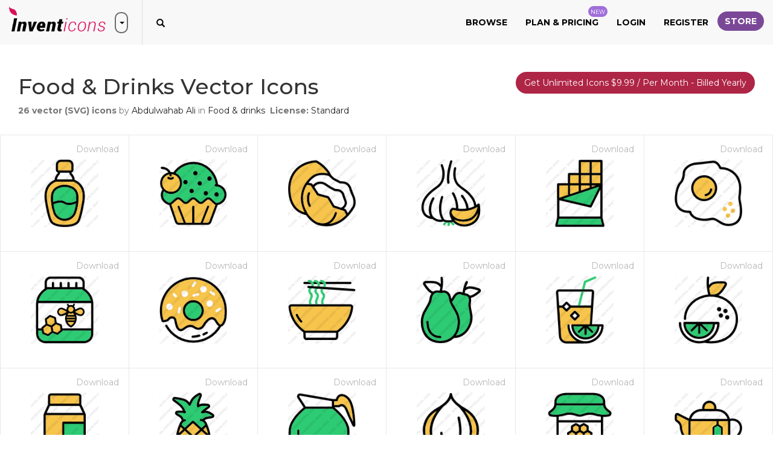

--- FILE ---
content_type: text/html; charset=utf-8
request_url: https://www.inventicons.com/iconset/food-drinks-1428
body_size: 23867
content:

<!DOCTYPE html>
<html lang="en">
<head><meta charset="utf-8" /><meta http-equiv="X-UA-Compatible" content="IE=edge" /><meta name="viewport" content="width=device-width, initial-scale=1" /><title>
	Download Food & Drinks Vector Icons | 26 premium icons on Inventicons
</title><meta property="og:site_name" content="Invent Icons" /><meta property="og:locale" content="en_US" />
    <meta property="og:url" content="https://www.inventicons.com/iconset/food-drinks-1428" />
    <meta name="twitter:card" content="summary" /><meta name="twitter:site" content="@inventicons" /><link href="https://fonts.googleapis.com/css?family=Montserrat:300,400,500,600,700" rel="stylesheet" /><link href="/bundles/corecss?v=fhW_6fYcfIvJ6pGUv2-Flv2-wlV_Jn1FuZG5KqbGCsI1" rel="stylesheet"/>
<link rel="apple-touch-icon" sizes="180x180" href="/images/favicon/apple-touch-icon.png" /><link rel="icon" type="image/png" sizes="32x32" href="/images/favicon/favicon-32x32.png" /><link rel="icon" type="image/png" sizes="16x16" href="/images/favicon/favicon-16x16.png" /><link rel="manifest" href="/images/favicon/manifest.json" /><link rel="mask-icon" href="/images/favicon/safari-pinned-tab.svg" color="#d9205a" /><link rel="shortcut icon" href="/images/favicon/favicon.ico" /><meta name="msapplication-TileColor" content="#ffffff" /><meta name="msapplication-config" content="/images/favicon/browserconfig.xml" /><meta name="theme-color" content="#ffffff" />

	<script async src="https://pagead2.googlesyndication.com/pagead/js/adsbygoogle.js?client=ca-pub-6096471049765474" crossorigin="anonymous"></script>
<meta property="og:title" content="Download Food &amp; Drinks Vector Icons | 26 premium icons on Inventicons" /><meta property="og:description" content="Download all Food &amp; Drinks icons you need for design work. Choose between 26 Food &amp; Drinks icons in SVG, PNG, ICO or ICNS format." /><meta property="og:image" content="https://www.inventicons.com/uploads/iconset/1428/Food-Drinks.png" /><meta property="og:type" content="product" /><meta property="og:price:amount" content="26.00" /><meta property="og:price:currency" content="USD" /><meta name="description" content="Download all Food &amp; Drinks icons you need for design work. Choose between 26 Food &amp; Drinks icons in SVG, PNG, ICO or ICNS format." /></head>
<body>
    <form method="post" action="./food-drinks-1428" id="ctl01">
<div class="aspNetHidden">
<input type="hidden" name="__EVENTTARGET" id="__EVENTTARGET" value="" />
<input type="hidden" name="__EVENTARGUMENT" id="__EVENTARGUMENT" value="" />
<input type="hidden" name="__VIEWSTATE" id="__VIEWSTATE" value="TK8n0pSoQYawYYH6nLiMxgYM903cutf0sdrGRfVhOz4dOQ8VtGTdl+/[base64]/1lNSjO0v+5rwfU74w+JNGrivcqIPo2P5Jx8jeZDPxQkYgC2qa1Z3GT5nh80EIUwa/NolK2sMEPHFjr5XkytXTDFka21wopsYnlW/[base64]/hujNWSLXXRLgokONMUGZLT5o2n9eOJKDQH7nFLQ2X0e76MpP2CRQkDE1UX1pjYvxBLAUXE90qvL1x+koqDLUaa3AmQlGVYCWJeno7byg5JTOrnS4Jk6znMJWLeliE9WzTdXYxifMH2cP9PHE7wC3yELud36KH4EPG9nQFX2BaFKy+aIMHVtn6gO6pA/b8q5huFwYDwdzKrf5/x3F7+aqH+Nk9flRg4uxWJNhvXuG4Um/ieXnGBGUQRgGomh+Uan7MNaS5Su+NOQBjvN18DPLwJp6eY9Rbw2ukD0iqNYxKVln82hy2rhBEFhzBQUz4MHnRTrJSlB0ZgiHoQzj+ogjxzUow4UuSRfwwrOcaE04Y0RCjKcqmoIuIGcOzi2flai8vg7arf7h904YWaT9E8tZ7zFvc8RXCM1SQRkrcuolj/yfcGfna8eayRHdOg8GOJNIRpEEvhHZrP1lish1qd9DwzL0/YC//nolZBu/FtaL6NWRi8ag6No8R/ctWg0UVnJi+yuAM33t/zKvVqCSe+9tpdaG1g8yMAgdhHNhWWMQEWWUc2aQXaztRpJL9A+O+XQSyz+BpCb+iKTq1goEwdSBFHa6w2C4o1ya04UwUpJefIKOS0Aj1z+GgFB/v+KRz6Ap2yMnH4D+K8b9hHBfLyOB0FAAz0f8SnQzEQevqkNu+sIOdU2a77wJOcLCBhRJvBHEckXZ3F4cOZrvXIrF2VQ3l//7voAfsMhwZznOOJY+2GzdbsDEI3SO3nEc6LDo9zujJyL8RKFxOnjdqUzR4x3OqPbM280fVEUZH62HyMlAutm//JZ8a78gr2sQea7l6k88wqZxmAISt+TV1ekjoMZGzGwnFL5ZEaSsPmmsXpuvaXCYLs1C0oUlnavzrJnRCesEmWt0JBK4DXQ2uPR1rNcd3doWloFVUmQvGPsYdVPYjpay0L0bg+kN//ZnHVMd38i1fvgTi8LODQS7KSxZO74hrBWTOuXPVM56bUknxuUJTw/E4PgtxpHFwJM2FXInWQzR1412HzcKufPasHAf48DmGkygSr7+0p0gNnnrR613qGWu2Pp3j/HUILgIdrRxoiiH7y5VR1u9JwBGdtJP6Uz3YMBKxu7UFo9D+W+tuu/Ev6uRrx9yx/Dk6yS6DE+Dq0F/ed98rrjcNb54AQ75Hqh9ADEgLP770OaPLL6g80C5F6jMihI3BOuwBGDjOyHhLoHsxaozNiolImYWWoJAf8bexT0PQNjAhiQaZKINn7trUh6v6Qma2cjuURwnISyuQjYvnoEbNABUJJzoQFQ4dYA9cFbqsR/pmoS0rdbZfhUeubLRTTXQkBL59Qv1uMob3kbJMCV0enOZz7qxxcV+6bVd+EEK8tfhVZiMr7nHDm8KWvVj8bfHXvLeGeyz2cF3RGqCLQnaoRg3WQC169Rvx01xo/9Os1BFKV0jmjkDmjr+8FRybbkC1O8E2Z4kZSRpYrZ62xpCq3F+TnaAhlCFXwboUdHBoAyiWvWvJgH9YBRKBsShefTc+g0ew6i0c0fEWd0m/P9En0qHZFgOa/spmXxCSfw+XEAjcPwb3FZYliFBkqu95vp/kIXBezJrjhxXMLV/mZEXtdTCt5QdMDhcXq0stI5+4PC1TTVvTCdPSD7YpwxdjKKT2CT7e3BDYAPpyofjMpBDvVixvXtWktc9qaBbvGnJGHZI+SvGvxr2yCFdRddyn5B4Az2WlAqKCQf3FhJvRw6JhtleOmkycxxwvzY/nBz4fFxLjmx1Xor6Z1ezCkIyBKTe/ylg8ACXUGdakk/Pt7hkrlKLJ5PSRVPXfjfPotOqR/G+uXFfpWTzXBH3W89KPcDBmRRnfeOa+uWEWCVjCLKOnWLQXXHhc1al64jK0HFaNDpafE6KFadgMP9UTY7XcprET+CLCBp/+CiJM8BrbA743j6QwG/6pK6cc76gAV0FBUeuV2YYfrhLLLX/o3Oa6CkIoJpSR0ELr76T0EMWfXhWe8qRKdeFLQqGGCLKrI8mWT0SMIISNJRlzpEa93OsCq+hLv2ykJoWK1lLh3/[base64]/MRO3jwZCggfa9+cw7fwec99yc6kF0rQbDF6nS1Kui0IyW77PHBFHJkO17go8Q8ZEVzqfMpPJqxeP7jAYCpBVKaqyZKebXaBtWTaTmVyeXpGdBe+clfza+PiWao1L6CROYRIv7IKH6AzY3XfmixHbF8DGkAwP0oGcNk439Bp57O0IvLFr6XMVIuZASM8fUwtE0njXz/hmG8940JnajP3Kzl0bseQiKFd15lYJDQfAuKikA7LZ/5NRFOdjYm1hoOQd6fPdJJykxB9P1ccdx7IzC015fbVAtHR8/eN3RmjfvDE2XIjnIS2SbfAdoIPmsErYGnADomgqgIP3ylt45qYTvZsgvwetbUl0CkxLHvL7Z2bEpNKQGKvA8mXu1yfgbNSoHybPJRYE7vTC87j5RQFU28qd4MZL+XwlXYjlcJzWnahDfGobddBv93U1kZJXRc1/j5soKeakgB1jIELRQSFlNuzoUt29iUKM62wspbShzKtbpPjLW9KTbB6L9//3aZIqTYPLYMntmf39macAdkBwPGhslYgKgu4moz9cYY+Byg1cjPo7kSYodT4MZh6uNKI0yZucf7E2c7eVyDUK0a5mFx/iwwlJfdK3R0NJPGJebQLrs7ealCVioTQm4f4TRDXbvYAF2AyJljBWAQ3XasEgaT//GAMOpXMaSnuZ6Sd7YHe5LY4g7RhAtV+X6BNZsN110GF29zTmp6qFh+YKxSdVm2JLASxTzopd3qHMztNQWqKi/qXrME8sAVYYZVy0i0lYZRtCV9Ryfd/c94zt+QRextR6GSxCCHv4Qpo8Is/[base64]/ik9GOnt1b8UohkwqmELsH+ZEsS1cYnr2PuiZ+cYJnaE5AR2MDPZWnYORzTyJX3ejqp70xeyWIg+eVQFmgzZ2tJ6b41LmJR3TnZ9yvwwVEtvh5GxvZy8qe+OMoKgVL5F2hYKp6CwOG3LBZl40dWP2brJ1/BiAZgGXDXBtw5554Q7SNxynqU4KyNRGuYjpkhh+cz7lrvGQwxkJvhTDNBYyYMdwbTEfH3WJAc8k3xNN2lKIjSen0JwvgCtSBdxIXgohR9GpYLnQVGRSwDk2oyk0dOujmlSpycUanhp593/krQK5qGJpv2zNK/6HvKmgI2C9iaHtLNcTG2f0a9eN0pRaPBdx5LXBB5PWohua2fA9w+LcJJ9jH8km7jWb89b+0VfpUDmezOErKcp4HolFImUMzmij9HehgL+ERHjuSiQDP9iqJeBD/3Db5ZobP+Tnja+8MhNcWhJau87KAY0AH97frAB+qiK4FmKa1828A5KYS0nNZyfCKY1+GO/srWP65pyhEzt+1SI6JS+ON2KwbQfI21/pIprroVxu2DyyXlKIuYuOTCJ7d8V/P+AMJHwALY4aa8YdEpGoLu6Mj74xelgWvqJxUN+aOPzfVzar7xW/tMDXnvHAg1Iz2+qZ+B4FJy9n2JFfeD3LCMLu/pcLcgb4CBm02xZrRhHLH85n3vRA6ejwNl3CdDVhD0DHDm525Ol2RQFjTaF97/XhoiaDoI5udyD+TfDrACB+2qhkNGh9B3wySRUqRifAh1LBJw/[base64]/NN9JxeIKoYwbkPA3Nwl7jOcwGGUQs91PKQNWom9RlC+OFWYK2CoB4ZqMxbzttx91Dctrh7pvJdMgdhCsuD9UyJ5tuukB+iUKAWAXCTNd6aUPpjYFSwhjb/CciwgtckWPtgGqTiwQlpQ5Aln9mrJqi7m0R9aFczFo2bZ9vY91yLPqWhto67Hn3fTr2FuktHSOogPg3F9mSigrnTNqjgKlB+VHrJ2z9OnOM/o2NdKPYZgr5mPiylmwSk6jgdX/xrD3qDIqVeMp/yCeNnLGRQeewR6rNauhgJxkVEOCzfo2QW0tTtE3lyeQ6ptMwfvAGDBXX5v6Dt/eRkc3dpg680d4CEOKo31tJCtYzPZxu5XTtkuTVK3t/3tU/kn9YzfFk4ihfvyPD3sIl1ebXnoUg8yju3MJs8IiqIqXo3uM9am3YIOX6mUZU3L7D8xn526d6njUN3OhcJa5nMTcGTwU/JS2p6V6ci/VVLZOXhyOoxOk7a38e+HBJqmtXN100Md2izC9vBxIaCP2XmVMORFh8RcehQHHEBayIuJ0h0igux3Jaz2RP3MHaFh/4R6/ejwwS0zBZKCnlMSWznvUq6/LFDPcvH+jaWo60i8byEvDsiP/m+W9BSmzKg6pTPyp4iCLfd2/rhZCP0zV4MHCX6RWKXjROMVarlZVLbRHq/1gs7FJ4vvjC9cXjtQ7EEm95ioQ8Bsn67+109AbeRaT62Aw6A7rGTCwbXttO7j5tX7OxYics/PC32NMkAN7yBU7+JTvGeeAe2M2EoHi45WPmR2lr+1uR8XwkIN8pUtoERP/fe3XKnyEwaNQGDyMtvvr04CyxBUol2Cj0A52nmGgUIoyFfPeB10FDRE0RUm8mT6lI2ndhk+uIci82PsLUFODKdmbVCgvQVquavy78LkPqcsLZfDegfY81L4v3lqZcB1v++7rWu+3pc1IAV65MyOj1JnYYZsuP6tQuC2IzL4r0AX+5TEVdgg/QAWHYpNyw4O6nqm3gkCRh6zS9bTsqvmBf3rMrJ5QabuY94a2pbzkvbojrZl+BF11zO7l8Ev8Ci2r+CzrkM5tHNcI8mA8vtNXtnMLKb3lJQ/vifCSIUXO2zaODUxO7TD7IcXrijSDZN3lYtUIKDHHR6Tb/OD2W56Fr0xCaTUTPigBxZmOXV2vXYqKEhXevXmofR4zy3bZrohfIIG/[base64]/8had61D57wO+Q6OqEq9PIJ99uTX0xM6IQs5K4n+UGOAJHikKXmLpSn9tEHObRFe7xJfvacjUSdT6MH6LqJPu53MOPl/yb7J6SbcOuzc/gKYFebZq7IFxWrOHnVS196kP3l5J0WV/F8hsYx7C9qYHXDAB6FzSo6+/sUHZE+vBR7atAhCEkmuxvPfcIQ11R/MIEzRxJk6K9i26cjX9EfvvQ1Xvr9Ept1aWhmeof6YBYp6MzHGmi85UYLGjy/tXEcq0PX1mDikMv8OaQmrXzaoxaZE4SpIsQ5L3TZaiPIgKeZA9XvC0jhCS3LMrDXO7F+N6OG2k7+GDt0mUjNHO0+OZihZToumKKZrtBUUNQgLVusL5A6HIndyH7mYn8VlJpNWi1Oy+nlQu8uSpDT7cvRRhpWL+DqPgecNocJBd/IDY0EWyM3QQsljlY/NOJmeS4WaN7qtTbA0d9nniuhuHKr2AgCZv70I7q9DOsCMqlpUiZMKxZq9AZ+Ivs7HmwEDsL8v9m3Nog2UdAlRfP8wj8ENHOi/t4HdF6eXBzRfgvYZUbhxGUiBSP6pZ364cQnGPXHuVsJtUB1j7CU7QHo/cv3ar5B7JGihHAkSFE0za1+tkzlJpDkY2JcVAGf9Wp8XmSva4uJ9yPDDSXbemhQjJDz1qgIUAjxloHY1pFV5e533SuAJ/1PrLjkXhJb4O+52HSVj3DJY76iXQLJTr67Yj7cdXRaD5Xr1Smb1Vw8K9diS0OYXvZW4B1wSacrGBRHf/Dyyo37TX4qeqnWXLTqFedyi0LRpqExmUkaGnY2TEddVdD4Mg919JM61ZZn6tufk3zOQ/eSrLmPgCQKc5ShzSdjz4IApB3kFkixpf2Cu1DIBxLL1tizXJsZurIpojnSFr0c+Iq0u/[base64]/[base64]/[base64]/lyabLgnsB99qEfiVXQOvuvDkCKi/Zl3t5EwB2JKQzTEbDl8qw6YreZo0GZPC+DmsKE4LUmk7QtblqlDkDqnswrc1ISHA+534WBh1lxGZrMTta+RtayU7kql58d+75GKvRNe5M3s+CXh2eWyval3WjY+WZ/7fHAULgciaa+iDhjgkiWY67jWF27qW5ksoR0nxRsEBVTYjOdbSNgB9yXQ+b3/MD34IzVApUTXN44Dliho/8/kcC4IVO9S9jhjcf8B7/FkALjqbaaBGIevvzTiM6k+uWU/pFyarKBKvWWjw4q8yRJv3WXvBOMlV77xmUyo4PkwmSVuXPKhNKhO0qR0saLEYUzeUJbeeGi3y+LoBeWAJED/BVDF3t2XvrsO++GuSuKp/2m4jmRhWnmMOeHD+K9r3Az9zXPPy0Chw6jkJXmi4wHQdwPfNasGyiIQ6wEPT5TQmwCmLUKTt1BjegTUwKjGxQRpDXf2DstVwvyIbXLM2ZBVxWFdIJ2Uf4TNwUuANCp4xHRTfdr2NVNWFH5vClYlsPX2uwf+Et/4BUimMw6xioo2n0BdE2lh/ZvEMrOjSwLbc3cwHjqi64Er1XVc3tczakWKfi3X2C1syh9u5Cb5QOcvlP9aelirS2X1eYGUIIrqIf19f4kaJmFxTkr4pgHrnCCwK9cnktJy6neoNuxXHsM0mXu6O0TlqjHFdqaMM93EuSpH1R9A3GbxSzwdhyXx9pOwTu0omQIOyhECArtOjzRRSg+yJ1k9orx/l+9oUe0l9cuiRNorRzTJOrg5OUo8avp17iLaXWKGNYX6tCqa6K9VMWarzlm5sOG+YtO3DmyKPHAT9TKNTXYJw13qjZv4y2cWrMM8A+Y5jSChZohxZebw22eizAiAHEZxW9qirADbnql41rdnOrPJwa2d/AeyEEixzfTbVgo7AjtyfaSupfQVuXntp/3LFMVoKuskrN3zxrDLCczSC8Z18W7+qCIHvdeD/nU80zMm+ps+lNkxmMsAOih1tzroNN94ZX6hUG6L19I193A9hdNE6j9WEI4R7j+hktG7VZbpvDvAi7bJbHEqCjHs5SZgn1zppnC2WCjToiFq62b4F5Kv8RYm0Nv+Xqq4cRxIKCczvLtmI1jsDqY7FbhSI7xwzjLvjjTEw+A3clsocy3Qx9ls1x0/pvVViafjCcwOiyzyHQD5tKrbW3O2R3qdro/1/abtflcY+XeejYYyazGM2S+41qDlfumdl2j4Ek76b50HoigSAYOOsuvWmOMoRD3lKHdoPiMr9+OgsWxAywbZ47qxQPuxVgr26UmV0jbxg9tWNj/cnnvSMJtbSZDiV/r1Dbd/B1JUxDc/l8kixXSL8ahqDVzq/4P5oy8w8kTM9eMGGMZ+2WI5KrZ/puprarPXs4gqgWtTHakSHstA42h8uGxxILpTd8Lukk63utnDNQEvSXuvZq9qYnekOotBDN5hS/P0nvXe++x5SupOvT/FN5zXEzlZ347tW6yPuy12vUtBRSUkrkx76larC1xWc98mbv2Gl9NK38XkfEd9yQearJM9ajF5N6Xv0HAyuxNoS9DiNvrkWstvfQiRTPhGRyJxIoHZcO5SyRVoCY8JP36NNHa/[base64]/q2OAvqs7NQoHRY/96GuEhcze0LuYsL+5hx1cBTixBsJDxSeKkX35w/FPUt7yiQhEtgwtClhHbf3HMGFXDYoTXCt3NO12MXoz3oK/zyIpqoWErCatZ6nAfTKp6MC8nSw3+oLcuB/Npl6tQxzKCBXwOb4giJxLXt1ZbXSMvTutF+qxAbxQXfHCKpf2rTUmtVPluI631qkJBeXb/pXZAvCD8eozvsuSSuJcCnyQ72JeHTnkbD2W0sGUZC5UlRkMvFfZvpuz7xQIoHm9pTnh9LW9fYr5N7EfYOqzeSazai5MmR8QLwl5uC9cFR4dDdtUg6ZJ5PH1ipOD859Iyu2GLM15A5GCqgde/[base64]/qWRCCeaEFCthFHmjmVr2lIBAEaLk1ld1nfa8i7wCWzUNid6sFNGV3jIKXDE1cqJSDHGf1O12iDRcjzbyTOKObS1RzVFN9pRofU2S09vzgivIfDl+jUBdzbSf/gBqf7R8L4pJaCtw1SzWrrgRdtHBCqv7H9cuPC1hvTjz9U8udMWwJ/xbE2nW4bzKdQG6slgqgfAejBSohYWP0YR/g+Oc8KgXjYU5n4Ht5yIDhRsMvKMiDWF/FmO0gJA3k9OAZ9LI0dI1zrvBUsaQlwQTWfo+RdR/OpybYVq7sv/Scqn1vAxgNBiZGIKkf3wzHz8HC3PzNBxTfBf0anhnlFTbrrb7EOP3aVoTIzxCr683w8oCzFCKHRC5PSbTTjqwaxGI+4CuRXd6qrDTtfrAl+THN96eVlc2Hmqlq0ZRTaf/axZzEi4iAcTmEl1ZJzvbMqsq2WmYd/fCre4C5ndfTYYCSJrYH9p3oXd+Ndeqnwq/VTX5CoRFMIanCdhzCQQl+nCoRzuDsrT3QPl659m+GJX7Kl0UJ+Sy0sHUv/0oveKtVVaO/JM1JJg0sX9bWeF3zvYHndUrmD30iK+HFVCRtlIt0mHbsDMbD/jTJP9N05tKUVOag1+GRAXL38HMLehJJr6zDs67NZj7KKmAgAYw5chPhutCAclq0t/1SgWb6s9svuJ1nbWV/4oBhJbkA70sdxMpNDVhWxrRXI5hvqzyd0CjClP+ndKfcLW8ggh0uaz30Pqqt9uM4eGuFO5Go0AxCkAIR0A4paLhzoUYnaousbCfVNXAC/AAxpke5ZOR+MNbvYaPdSCwzDZPjb4H5SPcpdBzLiN7+9irxNnjJxilBr/WJlWX46N2/4qwXLIpF7tSiicH12nWuWCbEUZYvTnUTORh+DwErRqpJhsdYp1HIHKvkCCVJbw+nfTt8yHeo3PsdEt6lc66rWVv/DTtRyXcznNK+a2aKLa89IsLprDUIfVN9Hl0i79+BD2CLcHuuV9KqeWnWwzYJc/x2PJu94MroRZv1v9cLJ1WV/lUS25idBBuD9PAac33umWA9PhtjUcIzIgHVMhxgSDZkOhZF+CiZjaatArvJLNunEBzmrkYeJSvMpE7cXS/kKTxvkEF4qsKLEEq+9Z0wkhFY/Ga5YqPiQ4Qw6ZuNj39v1tN1qpfuUZ30l8IqB/qhGv2/N0s99Cc5dIb0auqAGhvcabdFL60z8sQtNMXfEHCQu+bTSDvEUx/IjLV9TqaFGO91flHu0xA7/KveV6V4cFTa/sZdcHIf56i2poj93IhcuFDVn6a9APiBXsMgGfZk8u1Dk1h7V0r3U/2CK32AkLskWMnFrbNP5KF+xHlv/dEr7po1eLraw20ZIe7PD2gBfPJBGH7NiZEiVBgAjuRm4KYw4h3mnJrhhgA/aUZjQ/ZwVZVRrX8v0zNAIdRkDVf0ZsgmJfRjHXlxclgcC/7mr/wUteWpv1YoGHFWK0LqFnZIi3ioPpFAi9Ukr5XEp4n+5qO/ZRD5spXexriGIaK30ZFG3LUuWnGih7faTBVCrYL/hLxwxvK4i8z3+N8GNTkGZYoB0SERcScdDkssWtOlcPmNMMX8YE6p9jzKmp9Oc6wfN6o5ZYv7O/gDCQKv7GC/akI6FGRr6MT5xNrQ15NB0G3vCmUxyKMJA3Q/n9gIqCiwyGCvnRgOuQTjYObaCwIC2Wq3n2PFVBlKYXUwJPENeXHihIwWxg1ajdid9D7LZ34eU5wE6wDC9R50Kg8PDD35n5qpY3tR5lvr7cC1U03qx+wpTw1T0feJwCsah03Zh+cGJjp3jLaL94RYG1KkShnx5/yZObgJ4aA7O0+5qJJydJItaJy8Gq+1yAjxPTU07Ruz4j5sNPcSxNs/hRO8fACghwDKHd1a9A8NBwa2Ay8JLyWQamZ421FtgglC2iXcPf8W2KaJbsX/BdQfdlwDYx4bjZoexa23oCxssKZ3PBpjVQ7eqOD+YMeVCHSHsRUZiBZcseHBweHGfmF2CLINM/p44BjzCSRrO8Z6KD/naBKdSMWadTI4kFmZ0MTn4l2A+BAWBC21UKuhDKqmIbWgHogxzujngUR45faSDBU55MAn689eu9dBU3aHcXdJQG0Q27SJuorIu7oZ+CYX5/L86d+0qUc4GPwGliYEsF6pFDdOz93zI7AxhP/hWNq5sxWBJxjnv7v+FOl0yEVguF9HcjUqOWnGgNW3K3+unfmSfIWtWWu01n/q2cwjHJH9hcZ4vG11ojD77z5Iv+er3vE7DFAiJ033VXXWkkdlvnds3qn727q81U0pj5EW1MItQTedXNHDD/QVHm+JfwDVh37LGo/pyVDeXmm9hWE3NknTafAL9Z6tY+ti49QeRLfC3YtHu5IplX+0Ucrq41T9cYT9zFnYUN57goXQOz9Xn5J+m5onWke2VtWu7N6hrMVnU0Z84=" />
</div>

<script type="text/javascript">
//<![CDATA[
var theForm = document.forms['ctl01'];
if (!theForm) {
    theForm = document.ctl01;
}
function __doPostBack(eventTarget, eventArgument) {
    if (!theForm.onsubmit || (theForm.onsubmit() != false)) {
        theForm.__EVENTTARGET.value = eventTarget;
        theForm.__EVENTARGUMENT.value = eventArgument;
        theForm.submit();
    }
}
//]]>
</script>


<script src="/WebResource.axd?d=pynGkmcFUV13He1Qd6_TZCd2HwSlC8DnwM7SEiT02ztTvP8rDZhB7QZf-0FTqm6mgPCJ1A2&amp;t=638901392248157332" type="text/javascript"></script>


<script src="/ScriptResource.axd?d=[base64]" type="text/javascript"></script>
<div class="aspNetHidden">

	<input type="hidden" name="__VIEWSTATEGENERATOR" id="__VIEWSTATEGENERATOR" value="12C98C1F" />
	<input type="hidden" name="__EVENTVALIDATION" id="__EVENTVALIDATION" value="9WUskBWcU7nM67Be9vXyROivuJTIu2ylJQN2VYEkqTDfKI1pB7wsdxL5kwv34h8TlXEnp/qByFAEy7oqGslbP+Cuu7P8v0+6HIWJ+fndgNIPAlyF41Tz9UVNbL7+b7aRZ7jUWb3XHXSZdYK2lPyQq8SeaoPudCqGoUkfJo+O7KA97UOp1iUPpz3uCZSVQZRO1ZRq1vtfXqCkmntgUnqh/WnacANFLYuRq+nMqbHI72/ItxMXF+YSndVwgyh6L9IH9kry0zGtQKOYZ+nu0l457EVsndF5hDoH3q9grCV42n+2LssSF0i/zD4moE7dvUJimkbmjg==" />
</div>
        <script type="text/javascript">
//<![CDATA[
Sys.WebForms.PageRequestManager._initialize('ctl00$ctl20', 'ctl01', ['tctl00$UpdatePanel1','UpdatePanel1'], [], [], 90, 'ctl00');
//]]>
</script>

        <div id="UpdateProgress1" style="display:none;">
	
                <div class="container ajaxloadingdiv">
                    <svg class="spinner-container" width="80px" height="80px" viewBox="0 0 52 52">
                        <circle class="path" cx="26px" cy="26px" r="20px" fill="none" stroke-width="2px"></circle>
                    </svg>
                </div>
            
</div>
        <div class="container loadingDivTop">
            <svg class="spinner-container" width="80px" height="80px" viewBox="0 0 52 52">
                <circle class="path" cx="26px" cy="26px" r="20px" fill="none" stroke-width="2px"></circle>
            </svg>
        </div>
        <div id="trumpetMsg" class="notification-pop text-center">
            <span id="lblTrumpetMessage"></span>
            <img src="/images/close-white.png" class="img-responsive close-notification" alt="close" />
        </div>
        
        <div class="browse-popup">
            <div class="browse-layer">
                <img src="/images/close-icon-white.png" class="img-responsive close-browse-cat" alt="close" />
            </div>
            <div class="browse-popup-inner">
                <div class="browse-header">
                    <img src="/images/browser-header-icon.png" class="img-responsive" alt="Browse categories" />
                    <h3 class="margin-b-0 text-uppercase">Browse</h3>
                    <h4 class="margin-t-0 text-uppercase">by categories</h4>
                    <div class="browser-head-border"></div>
                </div>
                <div class="container-fluid">
                    <div class="row">
                        <div class="col-xs-12"><a href="/browse">Browse All</a></div>
                        <hr />
                        
                                <div class="col-md-2 col-sm-4 browse-cat-list"><a href='/category/abstract-1'>Abstract</a></div>
                            
                                <div class="col-md-2 col-sm-4 browse-cat-list"><a href='/category/animals-2'>Animals</a></div>
                            
                                <div class="col-md-2 col-sm-4 browse-cat-list"><a href='/category/arrows-3'>Arrows</a></div>
                            
                                <div class="col-md-2 col-sm-4 browse-cat-list"><a href='/category/avatars-smileys-4'>Avatars & smileys</a></div>
                            
                                <div class="col-md-2 col-sm-4 browse-cat-list"><a href='/category/business-finance-5'>Business & finance</a></div>
                            
                                <div class="col-md-2 col-sm-4 browse-cat-list"><a href='/category/christmas-6'>Christmas</a></div>
                            
                                <div class="col-md-2 col-sm-4 browse-cat-list"><a href='/category/clothes-accessories-7'>Clothes & accessories</a></div>
                            
                                <div class="col-md-2 col-sm-4 browse-cat-list"><a href='/category/computer-hardware-8'>Computer & hardware</a></div>
                            
                                <div class="col-md-2 col-sm-4 browse-cat-list"><a href='/category/desktop-apps-9'>Desktop apps</a></div>
                            
                                <div class="col-md-2 col-sm-4 browse-cat-list"><a href='/category/easter-10'>Easter</a></div>
                            
                                <div class="col-md-2 col-sm-4 browse-cat-list"><a href='/category/education-science-11'>Education & science</a></div>
                            
                                <div class="col-md-2 col-sm-4 browse-cat-list"><a href='/category/family-home-12'>Family & home</a></div>
                            
                                <div class="col-md-2 col-sm-4 browse-cat-list"><a href='/category/files-folders-13'>Files & folders</a></div>
                            
                                <div class="col-md-2 col-sm-4 browse-cat-list"><a href='/category/flags-14'>Flags</a></div>
                            
                                <div class="col-md-2 col-sm-4 browse-cat-list"><a href='/category/food-drinks-15'>Food & drinks</a></div>
                            
                                <div class="col-md-2 col-sm-4 browse-cat-list"><a href='/category/gaming-gambling-16'>Gaming & gambling</a></div>
                            
                                <div class="col-md-2 col-sm-4 browse-cat-list"><a href='/category/halloween-17'>Halloween</a></div>
                            
                                <div class="col-md-2 col-sm-4 browse-cat-list"><a href='/category/healthcare-medical-18'>Healthcare & medical</a></div>
                            
                                <div class="col-md-2 col-sm-4 browse-cat-list"><a href='/category/interior-buildings-19'>Interior & buildings</a></div>
                            
                                <div class="col-md-2 col-sm-4 browse-cat-list"><a href='/category/ios7-optimized-20'>iOS7 optimized</a></div>
                            
                                <div class="col-md-2 col-sm-4 browse-cat-list"><a href='/category/maps-navigation-21'>Maps & navigation</a></div>
                            
                                <div class="col-md-2 col-sm-4 browse-cat-list"><a href='/category/misc-22'>Misc</a></div>
                            
                                <div class="col-md-2 col-sm-4 browse-cat-list"><a href='/category/mixed-23'>Mixed</a></div>
                            
                                <div class="col-md-2 col-sm-4 browse-cat-list"><a href='/category/mobile-apps-24'>Mobile apps</a></div>
                            
                                <div class="col-md-2 col-sm-4 browse-cat-list"><a href='/category/music-multimedia-25'>Music & multimedia</a></div>
                            
                                <div class="col-md-2 col-sm-4 browse-cat-list"><a href='/category/nature-outdoors-26'>Nature & outdoors</a></div>
                            
                                <div class="col-md-2 col-sm-4 browse-cat-list"><a href='/category/network-communications-27'>Network & communications</a></div>
                            
                                <div class="col-md-2 col-sm-4 browse-cat-list"><a href='/category/photography-graphic-design-28'>Photography & graphic design</a></div>
                            
                                <div class="col-md-2 col-sm-4 browse-cat-list"><a href='/category/recreation-hobbies-29'>Recreation & hobbies</a></div>
                            
                                <div class="col-md-2 col-sm-4 browse-cat-list"><a href='/category/security-30'>Security</a></div>
                            
                                <div class="col-md-2 col-sm-4 browse-cat-list"><a href='/category/seo-web-31'>SEO & web</a></div>
                            
                                <div class="col-md-2 col-sm-4 browse-cat-list"><a href='/category/shopping-e-commerce-32'>Shopping & e-commerce</a></div>
                            
                                <div class="col-md-2 col-sm-4 browse-cat-list"><a href='/category/signs-symbols-33'>Signs & symbols</a></div>
                            
                                <div class="col-md-2 col-sm-4 browse-cat-list"><a href='/category/social-media-34'>Social media</a></div>
                            
                                <div class="col-md-2 col-sm-4 browse-cat-list"><a href='/category/sports-awards-35'>Sports & awards</a></div>
                            
                                <div class="col-md-2 col-sm-4 browse-cat-list"><a href='/category/touch-gestures-36'>Touch gestures</a></div>
                            
                                <div class="col-md-2 col-sm-4 browse-cat-list"><a href='/category/transportation-37'>Transportation</a></div>
                            
                                <div class="col-md-2 col-sm-4 browse-cat-list"><a href='/category/travel-hotels-38'>Travel & hotels</a></div>
                            
                                <div class="col-md-2 col-sm-4 browse-cat-list"><a href='/category/ui-39'>UI</a></div>
                            
                                <div class="col-md-2 col-sm-4 browse-cat-list"><a href='/category/weather-40'>Weather</a></div>
                            
                    </div>
                </div>
            </div>
        </div>
        <section class="store-header trans3ms">
            <div class="store-header-inner">
                <img src="/images/close.png" alt="close" class="img-responsive store-close" />
                <div class="container">
                    <div class="row">
                        <div class="col-xs-12">
                            <a href="/store" class="store-logo">
                                <img src="/images/store-logo-dark.png" class="img-responsive" alt="Invent Store" /></a>
                            <button class="store-header-close hidden-xs hidden-sm"><span class="caret"></span></button>
                        </div>
                        
                                <div class="col-xs-6 col-sm-6 col-md-3">
                                    <div class="iconset-section-1">
                                        <div class="iconset-section-border">
                                            <a href='/product/silver-a-metallic-typeface-273'>
                                                <div class="thumbnail">
                                                    <img alt='SILVER - a Metallic Typeface' src='/uploads/products/1721/273/sm_001-13.jpg'>
                                                </div>
                                            </a>
                                        </div>
                                        <div class="feat-prod-desc">
                                            <div><strong><a href='/product/silver-a-metallic-typeface-273'>SILVER - a Metallic Typeface</a></strong></div>
                                            by <a href='/denestudios' class="feat-prod-btn">James</a> <strong class="feat-prod-price">$18</strong>
                                        </div>
                                    </div>
                                </div>
                            
                                <div class="col-xs-6 col-sm-6 col-md-3">
                                    <div class="iconset-section-1">
                                        <div class="iconset-section-border">
                                            <a href='/product/lost-in-space-typeface-264'>
                                                <div class="thumbnail">
                                                    <img alt='Lost in Space Typeface' src='/uploads/products/1721/264/sm_001-87.jpg'>
                                                </div>
                                            </a>
                                        </div>
                                        <div class="feat-prod-desc">
                                            <div><strong><a href='/product/lost-in-space-typeface-264'>Lost in Space Typeface</a></strong></div>
                                            by <a href='/denestudios' class="feat-prod-btn">James</a> <strong class="feat-prod-price">$15</strong>
                                        </div>
                                    </div>
                                </div>
                            
                                <div class="col-xs-6 col-sm-6 col-md-3">
                                    <div class="iconset-section-1">
                                        <div class="iconset-section-border">
                                            <a href='/product/annabelle-typeface-a-modern-sans-serif-font-291'>
                                                <div class="thumbnail">
                                                    <img alt='ANNABELLE Typeface: A Modern Sans Serif Font' src='/uploads/products/1721/291/sm_001-18.jpg'>
                                                </div>
                                            </a>
                                        </div>
                                        <div class="feat-prod-desc">
                                            <div><strong><a href='/product/annabelle-typeface-a-modern-sans-serif-font-291'>ANNABELLE Typeface: A Modern Sans Serif Font</a></strong></div>
                                            by <a href='/denestudios' class="feat-prod-btn">James</a> <strong class="feat-prod-price">$15</strong>
                                        </div>
                                    </div>
                                </div>
                            
                                <div class="col-xs-6 col-sm-6 col-md-3">
                                    <div class="iconset-section-1">
                                        <div class="iconset-section-border">
                                            <a href='/product/75-photoshop-actions-330'>
                                                <div class="thumbnail">
                                                    <img alt='75+ Photoshop Actions' src='/uploads/products/2/330/sm_Main-Banner-37.jpg'>
                                                </div>
                                            </a>
                                        </div>
                                        <div class="feat-prod-desc">
                                            <div><strong><a href='/product/75-photoshop-actions-330'>75+ Photoshop Actions</a></strong></div>
                                            by <a href='/inventicons' class="feat-prod-btn">Invent Icons</a> <strong class="feat-prod-price">$98</strong>
                                        </div>
                                    </div>
                                </div>
                            
                    </div>
                    <div class="center-block text-center"><a href="/store" class="btn purple-btn">Browse all</a> </div>
                </div>
            </div>
        </section>
        <div class="menu-layer"></div>
        <div class="collapse navbar-collapse mobile-menu" id="bs-example-navbar-collapse-1">
            <div class="close-menu">
                <img src="/images/close.png" class="img-responsive" alt="close" /><span>CLOSE</span>
            </div>
            <ul class="nav navbar-nav navbar-right text-uppercase">
                <li><a href="#." class="browse-all-cat">Browse</a></li>
                <li><a href="/plan-pricing">Plan & Pricing<span class="pnew">NEW</span></a></li>
                <li id="topnav_lnkLogin1"><a href="/Login">Login</a></li>
<li id="topnav_lnkRegister1"><a href="/Register">Register</a></li>



                <li><a class="btn btn-success store-btn" href="/store">Store</a></li>
            </ul>
        </div>
        <div id="TopHeader" class="top-header hide">
            <div class="container">
                <div class="text-center">
                    <p class="my-5 join-us">
                        Join us and make your <span>own sho</span>p
                    <a class="btn btn pink-btn-solid trans3ms" href="/open-a-store">Open a Store <span><i class="f12 fa fa-long-arrow-alt-right m0 trans3s vam" style="font-size: 12px;"></i></span></a>
                    </p>
                </div>
            </div>
        </div>
        <header id="header">
            <nav class="navbar navbar-default">
                <div class="sm-nav-bars">
                    <img src="/images/bars.png" class="img-responsive" alt="inventIcons" />
                </div>
                <div class="navbar-header">
                    <a class="navbar-brand" href="/">
                        <img src="/images/logo-slider.png" class="img-responsive" alt="InventIcons.com" /></a>
                    <div class="navbar-left search-top input-group"><a class="button header-search-btn" href="#."><span class="glyphicon glyphicon-search"></span></a></div>
                </div>
                <a href="#." class="navbar-left header-drop hidden-xs hidden-sm"><span class="caret"></span></a>
                <div class="collapse navbar-collapse pos-rel" id="main-navigation">
                    <div class="overlay-search">
                        <div class="overlay-close"></div>
                        <div id="pnlSearch" onkeypress="javascript:return WebForm_FireDefaultButton(event, &#39;lnkbtnSearch&#39;)">
	
                            <div class="input-group">
                                <div class="input-group-btn search-slt">
                                    <ul class="list-unstyled search-select margin-b-0">
                                        <li class="dropdown">
                                            <a href="#" class="dropdown-toggle" data-toggle="dropdown" role="button" aria-haspopup="true" aria-expanded="false">Icons <span class="caret"></span></a>
                                            <input name="ctl00$txtSearchType" type="text" value="Icons" id="txtSearchType" class="hidden" />
                                            <ul class="dropdown-menu">
                                                <li><a href="#">Icons</a></li>
                                                <li><a href="#">Products</a></li>
                                            </ul>
                                        </li>
                                    </ul>
                                </div>
                                <input name="ctl00$txtSearch" type="search" id="txtSearch" class="form-control" autocomplete="off" placeholder="Search" />
                                <a id="lnkbtnSearch" class="button hide" href="javascript:__doPostBack(&#39;ctl00$lnkbtnSearch&#39;,&#39;&#39;)"><span class="glyphicon glyphicon-search"></span></a>
                            </div>
                        
</div>
                    </div>
                    <ul class="nav navbar-nav navbar-right">
                        <li><a href="#." class="browse-all-cat">Browse</a></li>
                        <li><a href="/plan-pricing">Plan & Pricing<span class="pnew">NEW</span></a></li>
                        <li id="topnav1_lnkLogin1"><a href="/Login">Login</a></li>
<li id="topnav1_lnkRegister1"><a href="/Register">Register</a></li>



                        <li><a class="btn btn-success store-btn" href="/store">Store</a></li>
                    </ul>
                </div>
            </nav>
        </header>
        <div class="clearfix"></div>
        <div class="main-wrapper">
            
    <div id="MainContent_mainContainer" class="container-fluid">
        <div class="row set-buttons">
            <div class="col-sm-6">
                <h1 class="text-capitalize">
                    <span id="MainContent_lblIconSetName">Food & Drinks Vector Icons</span></h1>
                <div class="text-muted">
                    <b>
                        <span id="MainContent_lblIconsCount">26</span>
                        vector (SVG) icons</b> <span class="author-title">by
                            <a id="MainContent_hlUserName" href="/abdulwahab">Abdulwahab Ali</a>
                        </span>in
                    <a id="MainContent_hlCategory" href="/category/food-drinks-15">Food & drinks</a><span>&nbsp; <b>License: </b><span>
                        <a id="MainContent_hlLicense" href="/license">Standard</a>
                    </span></span>
                </div>
            </div>
            <div id="MainContent_divBuyBtns" class="col-sm-6 set-btn-wrapper">
                
                
                <a id="MainContent_planlimitedbuton_lnkBtnBuyPackage" class="btn pink-btn-solid buy-pkg" href="javascript:__doPostBack(&#39;ctl00$MainContent$planlimitedbuton$lnkBtnBuyPackage&#39;,&#39;&#39;)">Get Unlimited Icons $9.99 / Per Month - Billed Yearly</a>




<script type="text/javascript">
    //$('.buy-pkg').click(function (e) {
    //    e.preventDefault();
    //    $('.rsn-popup').fadeIn(500);
    //});
    //function confirm_delete_close(element) {
    //    $('.rsn-popup').fadeOut(500, function () {
    //        $('.rec-switch input[type="checkbox"]').prop("checked", true);
    //    });
    //}
    //$('.rsn-popup-close-helper').click(function () {
    //    $('.rec-popup').fadeOut(500, function () {
    //        $('.rec-switch input[type="checkbox"]').prop("checked", true);
    //    });
    //});
</script>


            </div>
            <div class="clearfix"></div>
        </div>
        <div class="row icon-thumb-wrapper">
            
                    <div class="col-xs-6 col-sm-4 col-md-3 col-lg-2  icon-pack text-center">
                        <div class="thumb-wrapper">
                            <a title='Chocolate Bottle' data-toggle="tooltip" href='/icon/chocolate-bottle-40956'>
                                <img src='/uploads/iconset/1428/wm/128/Chocolate-Bottle-69.png' class="img-responsive center-block" alt='Chocolate Bottle' /></a>
                            <ul class='thumb-buttons list-unstyled'>
                                <li>
                                    
                                    
                                    <a id="MainContent_rptIcons_lnkBuyNow_0" class="download-btn fdownload" href="/icon/chocolate-bottle-40956">Download</a>
                                </li>
                            </ul>
                        </div>
                    </div>
                
                    <div class="col-xs-6 col-sm-4 col-md-3 col-lg-2  icon-pack text-center">
                        <div class="thumb-wrapper">
                            <a title='Cupcake' data-toggle="tooltip" href='/icon/cupcake-40957'>
                                <img src='/uploads/iconset/1428/wm/128/Cupcake-52.png' class="img-responsive center-block" alt='Cupcake' /></a>
                            <ul class='thumb-buttons list-unstyled'>
                                <li>
                                    
                                    
                                    <a id="MainContent_rptIcons_lnkBuyNow_1" class="download-btn fdownload" href="/icon/cupcake-40957">Download</a>
                                </li>
                            </ul>
                        </div>
                    </div>
                
                    <div class="col-xs-6 col-sm-4 col-md-3 col-lg-2  icon-pack text-center">
                        <div class="thumb-wrapper">
                            <a title='Coconut' data-toggle="tooltip" href='/icon/coconut-40958'>
                                <img src='/uploads/iconset/1428/wm/128/Coconut-74.png' class="img-responsive center-block" alt='Coconut' /></a>
                            <ul class='thumb-buttons list-unstyled'>
                                <li>
                                    
                                    
                                    <a id="MainContent_rptIcons_lnkBuyNow_2" class="download-btn fdownload" href="/icon/coconut-40958">Download</a>
                                </li>
                            </ul>
                        </div>
                    </div>
                
                    <div class="col-xs-6 col-sm-4 col-md-3 col-lg-2  icon-pack text-center">
                        <div class="thumb-wrapper">
                            <a title='Garlic' data-toggle="tooltip" href='/icon/garlic-40959'>
                                <img src='/uploads/iconset/1428/wm/128/Garlic-13.png' class="img-responsive center-block" alt='Garlic' /></a>
                            <ul class='thumb-buttons list-unstyled'>
                                <li>
                                    
                                    
                                    <a id="MainContent_rptIcons_lnkBuyNow_3" class="download-btn fdownload" href="/icon/garlic-40959">Download</a>
                                </li>
                            </ul>
                        </div>
                    </div>
                
                    <div class="col-xs-6 col-sm-4 col-md-3 col-lg-2  icon-pack text-center">
                        <div class="thumb-wrapper">
                            <a title='Chocolate' data-toggle="tooltip" href='/icon/chocolate-40960'>
                                <img src='/uploads/iconset/1428/wm/128/Chocolate-35.png' class="img-responsive center-block" alt='Chocolate' /></a>
                            <ul class='thumb-buttons list-unstyled'>
                                <li>
                                    
                                    
                                    <a id="MainContent_rptIcons_lnkBuyNow_4" class="download-btn fdownload" href="/icon/chocolate-40960">Download</a>
                                </li>
                            </ul>
                        </div>
                    </div>
                
                    <div class="col-xs-6 col-sm-4 col-md-3 col-lg-2  icon-pack text-center">
                        <div class="thumb-wrapper">
                            <a title='Egg' data-toggle="tooltip" href='/icon/egg-40961'>
                                <img src='/uploads/iconset/1428/wm/128/Egg-18.png' class="img-responsive center-block" alt='Egg' /></a>
                            <ul class='thumb-buttons list-unstyled'>
                                <li>
                                    
                                    
                                    <a id="MainContent_rptIcons_lnkBuyNow_5" class="download-btn fdownload" href="/icon/egg-40961">Download</a>
                                </li>
                            </ul>
                        </div>
                    </div>
                
                    <div class="col-xs-6 col-sm-4 col-md-3 col-lg-2  icon-pack text-center">
                        <div class="thumb-wrapper">
                            <a title='Honey 1' data-toggle="tooltip" href='/icon/honey-1-40962'>
                                <img src='/uploads/iconset/1428/wm/128/Honey-1-89.png' class="img-responsive center-block" alt='Honey 1' /></a>
                            <ul class='thumb-buttons list-unstyled'>
                                <li>
                                    
                                    
                                    <a id="MainContent_rptIcons_lnkBuyNow_6" class="download-btn fdownload" href="/icon/honey-1-40962">Download</a>
                                </li>
                            </ul>
                        </div>
                    </div>
                
                    <div class="col-xs-6 col-sm-4 col-md-3 col-lg-2  icon-pack text-center">
                        <div class="thumb-wrapper">
                            <a title='Donut' data-toggle="tooltip" href='/icon/donut-40963'>
                                <img src='/uploads/iconset/1428/wm/128/Donut-69.png' class="img-responsive center-block" alt='Donut' /></a>
                            <ul class='thumb-buttons list-unstyled'>
                                <li>
                                    
                                    
                                    <a id="MainContent_rptIcons_lnkBuyNow_7" class="download-btn fdownload" href="/icon/donut-40963">Download</a>
                                </li>
                            </ul>
                        </div>
                    </div>
                
                    <div class="col-xs-6 col-sm-4 col-md-3 col-lg-2  icon-pack text-center">
                        <div class="thumb-wrapper">
                            <a title='Noodle' data-toggle="tooltip" href='/icon/noodle-40964'>
                                <img src='/uploads/iconset/1428/wm/128/Noodle-51.png' class="img-responsive center-block" alt='Noodle' /></a>
                            <ul class='thumb-buttons list-unstyled'>
                                <li>
                                    
                                    
                                    <a id="MainContent_rptIcons_lnkBuyNow_8" class="download-btn fdownload" href="/icon/noodle-40964">Download</a>
                                </li>
                            </ul>
                        </div>
                    </div>
                
                    <div class="col-xs-6 col-sm-4 col-md-3 col-lg-2  icon-pack text-center">
                        <div class="thumb-wrapper">
                            <a title='Pear' data-toggle="tooltip" href='/icon/pear-40965'>
                                <img src='/uploads/iconset/1428/wm/128/Pear-73.png' class="img-responsive center-block" alt='Pear' /></a>
                            <ul class='thumb-buttons list-unstyled'>
                                <li>
                                    
                                    
                                    <a id="MainContent_rptIcons_lnkBuyNow_9" class="download-btn fdownload" href="/icon/pear-40965">Download</a>
                                </li>
                            </ul>
                        </div>
                    </div>
                
                    <div class="col-xs-6 col-sm-4 col-md-3 col-lg-2  icon-pack text-center">
                        <div class="thumb-wrapper">
                            <a title='Lemon Juice' data-toggle="tooltip" href='/icon/lemon-juice-40966'>
                                <img src='/uploads/iconset/1428/wm/128/Lemon-Juice-13.png' class="img-responsive center-block" alt='Lemon Juice' /></a>
                            <ul class='thumb-buttons list-unstyled'>
                                <li>
                                    
                                    
                                    <a id="MainContent_rptIcons_lnkBuyNow_10" class="download-btn fdownload" href="/icon/lemon-juice-40966">Download</a>
                                </li>
                            </ul>
                        </div>
                    </div>
                
                    <div class="col-xs-6 col-sm-4 col-md-3 col-lg-2  icon-pack text-center">
                        <div class="thumb-wrapper">
                            <a title='Orange' data-toggle="tooltip" href='/icon/orange-40967'>
                                <img src='/uploads/iconset/1428/wm/128/Orange-92.png' class="img-responsive center-block" alt='Orange' /></a>
                            <ul class='thumb-buttons list-unstyled'>
                                <li>
                                    
                                    
                                    <a id="MainContent_rptIcons_lnkBuyNow_11" class="download-btn fdownload" href="/icon/orange-40967">Download</a>
                                </li>
                            </ul>
                        </div>
                    </div>
                
                    <div class="col-xs-6 col-sm-4 col-md-3 col-lg-2  icon-pack text-center">
                        <div class="thumb-wrapper">
                            <a title='Milk Bottle' data-toggle="tooltip" href='/icon/milk-bottle-40968'>
                                <img src='/uploads/iconset/1428/wm/128/Milk-Bottle-17.png' class="img-responsive center-block" alt='Milk Bottle' /></a>
                            <ul class='thumb-buttons list-unstyled'>
                                <li>
                                    
                                    
                                    <a id="MainContent_rptIcons_lnkBuyNow_12" class="download-btn fdownload" href="/icon/milk-bottle-40968">Download</a>
                                </li>
                            </ul>
                        </div>
                    </div>
                
                    <div class="col-xs-6 col-sm-4 col-md-3 col-lg-2  icon-pack text-center">
                        <div class="thumb-wrapper">
                            <a title='Pineapple' data-toggle="tooltip" href='/icon/pineapple-40969'>
                                <img src='/uploads/iconset/1428/wm/128/Pineapple-22.png' class="img-responsive center-block" alt='Pineapple' /></a>
                            <ul class='thumb-buttons list-unstyled'>
                                <li>
                                    
                                    
                                    <a id="MainContent_rptIcons_lnkBuyNow_13" class="download-btn fdownload" href="/icon/pineapple-40969">Download</a>
                                </li>
                            </ul>
                        </div>
                    </div>
                
                    <div class="col-xs-6 col-sm-4 col-md-3 col-lg-2  icon-pack text-center">
                        <div class="thumb-wrapper">
                            <a title='Jug' data-toggle="tooltip" href='/icon/jug-40970'>
                                <img src='/uploads/iconset/1428/wm/128/Jug-68.png' class="img-responsive center-block" alt='Jug' /></a>
                            <ul class='thumb-buttons list-unstyled'>
                                <li>
                                    
                                    
                                    <a id="MainContent_rptIcons_lnkBuyNow_14" class="download-btn fdownload" href="/icon/jug-40970">Download</a>
                                </li>
                            </ul>
                        </div>
                    </div>
                
                    <div class="col-xs-6 col-sm-4 col-md-3 col-lg-2  icon-pack text-center">
                        <div class="thumb-wrapper">
                            <a title='Onion' data-toggle="tooltip" href='/icon/onion-40971'>
                                <img src='/uploads/iconset/1428/wm/128/Onion-73.png' class="img-responsive center-block" alt='Onion' /></a>
                            <ul class='thumb-buttons list-unstyled'>
                                <li>
                                    
                                    
                                    <a id="MainContent_rptIcons_lnkBuyNow_15" class="download-btn fdownload" href="/icon/onion-40971">Download</a>
                                </li>
                            </ul>
                        </div>
                    </div>
                
                    <div class="col-xs-6 col-sm-4 col-md-3 col-lg-2  icon-pack text-center">
                        <div class="thumb-wrapper">
                            <a title='Honey' data-toggle="tooltip" href='/icon/honey-40972'>
                                <img src='/uploads/iconset/1428/wm/128/Honey-30.png' class="img-responsive center-block" alt='Honey' /></a>
                            <ul class='thumb-buttons list-unstyled'>
                                <li>
                                    
                                    
                                    <a id="MainContent_rptIcons_lnkBuyNow_16" class="download-btn fdownload" href="/icon/honey-40972">Download</a>
                                </li>
                            </ul>
                        </div>
                    </div>
                
                    <div class="col-xs-6 col-sm-4 col-md-3 col-lg-2  icon-pack text-center">
                        <div class="thumb-wrapper">
                            <a title='Tea Pot' data-toggle="tooltip" href='/icon/tea-pot-40973'>
                                <img src='/uploads/iconset/1428/wm/128/Tea-Pot-87.png' class="img-responsive center-block" alt='Tea Pot' /></a>
                            <ul class='thumb-buttons list-unstyled'>
                                <li>
                                    
                                    
                                    <a id="MainContent_rptIcons_lnkBuyNow_17" class="download-btn fdownload" href="/icon/tea-pot-40973">Download</a>
                                </li>
                            </ul>
                        </div>
                    </div>
                
                    <div class="col-xs-6 col-sm-4 col-md-3 col-lg-2  icon-pack text-center">
                        <div class="thumb-wrapper">
                            <a title='Grapes' data-toggle="tooltip" href='/icon/grapes-40974'>
                                <img src='/uploads/iconset/1428/wm/128/Grapes-34.png' class="img-responsive center-block" alt='Grapes' /></a>
                            <ul class='thumb-buttons list-unstyled'>
                                <li>
                                    
                                    
                                    <a id="MainContent_rptIcons_lnkBuyNow_18" class="download-btn fdownload" href="/icon/grapes-40974">Download</a>
                                </li>
                            </ul>
                        </div>
                    </div>
                
                    <div class="col-xs-6 col-sm-4 col-md-3 col-lg-2  icon-pack text-center">
                        <div class="thumb-wrapper">
                            <a title='Watermelon' data-toggle="tooltip" href='/icon/watermelon-40975'>
                                <img src='/uploads/iconset/1428/wm/128/Watermelon-49.png' class="img-responsive center-block" alt='Watermelon' /></a>
                            <ul class='thumb-buttons list-unstyled'>
                                <li>
                                    
                                    
                                    <a id="MainContent_rptIcons_lnkBuyNow_19" class="download-btn fdownload" href="/icon/watermelon-40975">Download</a>
                                </li>
                            </ul>
                        </div>
                    </div>
                
                    <div class="col-xs-6 col-sm-4 col-md-3 col-lg-2  icon-pack text-center">
                        <div class="thumb-wrapper">
                            <a title='Tomato' data-toggle="tooltip" href='/icon/tomato-40976'>
                                <img src='/uploads/iconset/1428/wm/128/Tomato-10.png' class="img-responsive center-block" alt='Tomato' /></a>
                            <ul class='thumb-buttons list-unstyled'>
                                <li>
                                    
                                    
                                    <a id="MainContent_rptIcons_lnkBuyNow_20" class="download-btn fdownload" href="/icon/tomato-40976">Download</a>
                                </li>
                            </ul>
                        </div>
                    </div>
                
                    <div class="col-xs-6 col-sm-4 col-md-3 col-lg-2  icon-pack text-center">
                        <div class="thumb-wrapper">
                            <a title='Tea' data-toggle="tooltip" href='/icon/tea-40977'>
                                <img src='/uploads/iconset/1428/wm/128/Tea-15.png' class="img-responsive center-block" alt='Tea' /></a>
                            <ul class='thumb-buttons list-unstyled'>
                                <li>
                                    
                                    
                                    <a id="MainContent_rptIcons_lnkBuyNow_21" class="download-btn fdownload" href="/icon/tea-40977">Download</a>
                                </li>
                            </ul>
                        </div>
                    </div>
                
                    <div class="col-xs-6 col-sm-4 col-md-3 col-lg-2  icon-pack text-center">
                        <div class="thumb-wrapper">
                            <a title='Sausage' data-toggle="tooltip" href='/icon/sausage-40978'>
                                <img src='/uploads/iconset/1428/wm/128/Sausage-66.png' class="img-responsive center-block" alt='Sausage' /></a>
                            <ul class='thumb-buttons list-unstyled'>
                                <li>
                                    
                                    
                                    <a id="MainContent_rptIcons_lnkBuyNow_22" class="download-btn fdownload" href="/icon/sausage-40978">Download</a>
                                </li>
                            </ul>
                        </div>
                    </div>
                
                    <div class="col-xs-6 col-sm-4 col-md-3 col-lg-2  icon-pack text-center">
                        <div class="thumb-wrapper">
                            <a title='Wheat' data-toggle="tooltip" href='/icon/wheat-40979'>
                                <img src='/uploads/iconset/1428/wm/128/Wheat-28.png' class="img-responsive center-block" alt='Wheat' /></a>
                            <ul class='thumb-buttons list-unstyled'>
                                <li>
                                    
                                    
                                    <a id="MainContent_rptIcons_lnkBuyNow_23" class="download-btn fdownload" href="/icon/wheat-40979">Download</a>
                                </li>
                            </ul>
                        </div>
                    </div>
                
                    <div class="col-xs-6 col-sm-4 col-md-3 col-lg-2  icon-pack text-center">
                        <div class="thumb-wrapper">
                            <a title='Potato' data-toggle="tooltip" href='/icon/potato-40980'>
                                <img src='/uploads/iconset/1428/wm/128/Potato-32.png' class="img-responsive center-block" alt='Potato' /></a>
                            <ul class='thumb-buttons list-unstyled'>
                                <li>
                                    
                                    
                                    <a id="MainContent_rptIcons_lnkBuyNow_24" class="download-btn fdownload" href="/icon/potato-40980">Download</a>
                                </li>
                            </ul>
                        </div>
                    </div>
                
                    <div class="col-xs-6 col-sm-4 col-md-3 col-lg-2  icon-pack text-center">
                        <div class="thumb-wrapper">
                            <a title='Toaster' data-toggle="tooltip" href='/icon/toaster-40981'>
                                <img src='/uploads/iconset/1428/wm/128/Toaster-83.png' class="img-responsive center-block" alt='Toaster' /></a>
                            <ul class='thumb-buttons list-unstyled'>
                                <li>
                                    
                                    
                                    <a id="MainContent_rptIcons_lnkBuyNow_25" class="download-btn fdownload" href="/icon/toaster-40981">Download</a>
                                </li>
                            </ul>
                        </div>
                    </div>
                
        </div>
        <div class="container-fluid">
            <h2 class="rel-title">Related Icon sets</h2>
            <div class="row">
                
                        <div class="col-lg-3 col-md-4 col-sm-6 col-xl-5">
                            <div class="iconset-section-1">
                                <div class="iconset-section-border">
                                    <a title='Confectionery 1' href='/iconset/confectionery-1-1206'>
                                        <div class="thumbnail">
                                            <img alt='Confectionery 1' class="img-responsive" src='/uploads/iconset/1206/Confectionery-1.png'>
                                        </div>
                                    </a>
                                </div>
                                <div class="feat-prod-desc">
                                    <div><strong><a href='/iconset/confectionery-1-1206'>Confectionery 1</a></strong></div>
                                    by <a href='/kozin' class="feat-prod-btn">Sergey</a> in <a href='/category/food-drinks-15' class="feat-prod-btn">Food & drinks</a>
                                    
                                    
                                </div>
                            </div>
                        </div>
                    
                        <div class="col-lg-3 col-md-4 col-sm-6 col-xl-5">
                            <div class="iconset-section-1">
                                <div class="iconset-section-border">
                                    <a title='Food and Beverage Vol.1' href='/iconset/food-and-beverage-vol-1-1348'>
                                        <div class="thumbnail">
                                            <img alt='Food and Beverage Vol.1' class="img-responsive" src='/uploads/iconset/1348/Food-and-Beverage-Vol.1.png'>
                                        </div>
                                    </a>
                                </div>
                                <div class="feat-prod-desc">
                                    <div><strong><a href='/iconset/food-and-beverage-vol-1-1348'>Food and Beverage Vol.1</a></strong></div>
                                    by <a href='/rhyza01' class="feat-prod-btn">Muhammad Riza</a> in <a href='/category/food-drinks-15' class="feat-prod-btn">Food & drinks</a>
                                    
                                    
                                </div>
                            </div>
                        </div>
                    
                        <div class="col-lg-3 col-md-4 col-sm-6 col-xl-5">
                            <div class="iconset-section-1">
                                <div class="iconset-section-border">
                                    <a title='Drink Glasses Collection' href='/iconset/drink-glasses-collection-1903'>
                                        <div class="thumbnail">
                                            <img alt='Drink Glasses Collection' class="img-responsive" src='/uploads/iconset/1903/Drink-Glasses-Collection.png'>
                                        </div>
                                    </a>
                                </div>
                                <div class="feat-prod-desc">
                                    <div><strong><a href='/iconset/drink-glasses-collection-1903'>Drink Glasses Collection</a></strong></div>
                                    by <a href='/gfxsoft' class="feat-prod-btn">GFX Soft</a> in <a href='/category/food-drinks-15' class="feat-prod-btn">Food & drinks</a>
                                    
                                    
                                </div>
                            </div>
                        </div>
                    
                        <div class="col-lg-3 col-md-4 col-sm-6 col-xl-5">
                            <div class="iconset-section-1">
                                <div class="iconset-section-border">
                                    <a title='Restaurant & Cafe' href='/iconset/restaurant-cafe-2435'>
                                        <div class="thumbnail">
                                            <img alt='Restaurant & Cafe' class="img-responsive" src='/uploads/iconset/2435/Restaurant-Cafe.png'>
                                        </div>
                                    </a>
                                </div>
                                <div class="feat-prod-desc">
                                    <div><strong><a href='/iconset/restaurant-cafe-2435'>Restaurant & Cafe</a></strong></div>
                                    by <a href='/media' class="feat-prod-btn">Media</a> in <a href='/category/food-drinks-15' class="feat-prod-btn">Food & drinks</a>
                                    
                                    
                                </div>
                            </div>
                        </div>
                    
                        <div class="col-lg-3 col-md-4 col-sm-6 col-xl-5">
                            <div class="iconset-section-1">
                                <div class="iconset-section-border">
                                    <a title='Confectionery' href='/iconset/confectionery-1205'>
                                        <div class="thumbnail">
                                            <img alt='Confectionery' class="img-responsive" src='/uploads/iconset/1205/Confectionery.png'>
                                        </div>
                                    </a>
                                </div>
                                <div class="feat-prod-desc">
                                    <div><strong><a href='/iconset/confectionery-1205'>Confectionery</a></strong></div>
                                    by <a href='/kozin' class="feat-prod-btn">Sergey</a> in <a href='/category/food-drinks-15' class="feat-prod-btn">Food & drinks</a>
                                    
                                    
                                </div>
                            </div>
                        </div>
                    
                        <div class="col-lg-3 col-md-4 col-sm-6 col-xl-5">
                            <div class="iconset-section-1">
                                <div class="iconset-section-border">
                                    <a title='Foodies' href='/iconset/foodies-1368'>
                                        <div class="thumbnail">
                                            <img alt='Foodies' class="img-responsive" src='/uploads/iconset/1368/Foodies.png'>
                                        </div>
                                    </a>
                                </div>
                                <div class="feat-prod-desc">
                                    <div><strong><a href='/iconset/foodies-1368'>Foodies</a></strong></div>
                                    by <a href='/abdulwahab' class="feat-prod-btn">Abdulwahab Ali</a> in <a href='/category/food-drinks-15' class="feat-prod-btn">Food & drinks</a>
                                    
                                    
                                </div>
                            </div>
                        </div>
                    
                        <div class="col-lg-3 col-md-4 col-sm-6 col-xl-5">
                            <div class="iconset-section-1">
                                <div class="iconset-section-border">
                                    <a title='Food & Drinks' href='/iconset/food-drinks-1425'>
                                        <div class="thumbnail">
                                            <img alt='Food & Drinks' class="img-responsive" src='/uploads/iconset/1425/Food-Drinks.png'>
                                        </div>
                                    </a>
                                </div>
                                <div class="feat-prod-desc">
                                    <div><strong><a href='/iconset/food-drinks-1425'>Food & Drinks</a></strong></div>
                                    by <a href='/abdulwahab' class="feat-prod-btn">Abdulwahab Ali</a> in <a href='/category/food-drinks-15' class="feat-prod-btn">Food & drinks</a>
                                    
                                    
                                </div>
                            </div>
                        </div>
                    
                        <div class="col-lg-3 col-md-4 col-sm-6 col-xl-5">
                            <div class="iconset-section-1">
                                <div class="iconset-section-border">
                                    <a title='Foods' href='/iconset/foods-1315'>
                                        <div class="thumbnail">
                                            <img alt='Foods' class="img-responsive" src='/uploads/iconset/1315/Foods.png'>
                                        </div>
                                    </a>
                                </div>
                                <div class="feat-prod-desc">
                                    <div><strong><a href='/iconset/foods-1315'>Foods</a></strong></div>
                                    by <a href='/shakeel' class="feat-prod-btn">Shakeel Ch.</a> in <a href='/category/food-drinks-15' class="feat-prod-btn">Food & drinks</a>
                                    
                                    
                                </div>
                            </div>
                        </div>
                    
                        <div class="col-lg-3 col-md-4 col-sm-6 col-xl-5">
                            <div class="iconset-section-1">
                                <div class="iconset-section-border">
                                    <a title='Confectionery & Sweet' href='/iconset/confectionery-sweet-2364'>
                                        <div class="thumbnail">
                                            <img alt='Confectionery & Sweet' class="img-responsive" src='/uploads/iconset/2364/Confectionery-Sweet.png'>
                                        </div>
                                    </a>
                                </div>
                                <div class="feat-prod-desc">
                                    <div><strong><a href='/iconset/confectionery-sweet-2364'>Confectionery & Sweet</a></strong></div>
                                    by <a href='/pixels' class="feat-prod-btn">Pixels</a> in <a href='/category/food-drinks-15' class="feat-prod-btn">Food & drinks</a>
                                    
                                    
                                </div>
                            </div>
                        </div>
                    
                        <div class="col-lg-3 col-md-4 col-sm-6 col-xl-5">
                            <div class="iconset-section-1">
                                <div class="iconset-section-border">
                                    <a title='Vegetable & Spice Line Pack' href='/iconset/vegetable-spice-line-pack-1696'>
                                        <div class="thumbnail">
                                            <img alt='Vegetable & Spice Line Pack' class="img-responsive" src='/uploads/iconset/1696/Vegetable-Spice-Line-Pack.png'>
                                        </div>
                                    </a>
                                </div>
                                <div class="feat-prod-desc">
                                    <div><strong><a href='/iconset/vegetable-spice-line-pack-1696'>Vegetable & Spice Line Pack</a></strong></div>
                                    by <a href='/mentor' class="feat-prod-btn">Mentor</a> in <a href='/category/food-drinks-15' class="feat-prod-btn">Food & drinks</a>
                                    
                                    
                                </div>
                            </div>
                        </div>
                    
            </div>
        </div>
    </div>

            <div class="clearfix"></div>
            <div id="UpdatePanel1">
	
                    <div id="subEmail" class="sub-email">
                        <div class="container">
                            <div class="esub-wrapper text-center">
                                <h3 class="text-center">We offer amazing and exclusive deals<br />
                                    for web professionals.</h3>
                                
                                <div id="inputDiv" class="email-field-wrapper">
                                    <input name="ctl00$txtEmail" type="email" id="txtEmail" class="form-control" placeholder="Enter Email" />
                                    <div id="cbDiv" class="check">
                                    <input id="cbSubscribe" type="checkbox" name="ctl00$cbSubscribe" />
                                    <label for="cbSubscribe" class="checkbox-label"><span></span>I agree to receive awesome deals by email. We won't rent or sell or spam your email. We promise!</label>
                                </div>
                                    <input type="submit" name="ctl00$btnSubscribe" value="SIGN ME UP" id="btnSubscribe" class="form-control button" />
                                </div>
                                <div class="clr-white margin-top-10">
                                    <span id="lblSubscribeMsg"></span>
                                </div>
                            </div>
                        </div>
                    </div>
                
</div>
        </div>
        <footer id="footer">
            <div class="container clearfix">
                <div class="row">
                    <div class="col-sm-4">
                        <a href="/">
                            <img src="/images/logo-slider.png" class="img-responsive" alt="InventIcons.com"></a>
                    </div>
                    <div class="col-sm-8">
                        <div class="row">
                            <div class="col-sm-4">
                                <div class="footer-links">
                                    <h5>ACCOUNT</h5>
                                    <ul class="list-unstyled">
                                        <li><a rel="nofollow" href="/dashboard">My Account</a></li>
                                        
                                        <li><a rel="nofollow" href="/Register">Create Account</a></li>
                                        
                                    </ul>
                                    <h5>Plan & Pricing</h5>
                                    <ul class="list-unstyled">
                                        <li><a rel="nofollow" href="/plan-pricing">Pricing</a></li>
                                        <li><a rel="nofollow" href="/open-a-store">Open a Store</a></li>
                                    </ul>
                                    
                                </div>
                            </div>
                            <div class="col-sm-4">
                                <div class="footer-links">
                                    <h5>Help & Support</h5>
                                    <ul class="list-unstyled">
                                        <li><a rel="nofollow" href="/about-us">About us</a></li>
                                        <li><a rel="nofollow" href="/about-us#support">Support</a></li>
                                        <li><a rel="nofollow" href="/about-us#faq">Faq</a></li>
                                        <li><a rel="nofollow" href="/policy#privacy_policy">Privacy Policy</a></li>
                                        <li><a rel="nofollow" href="/policy#refund_policy">Return and Refund Policy</a></li>
                                        <li><a rel="nofollow" href="/policy#dcma">DMCA Takedown Policy</a></li>
                                    </ul>
                                </div>
                            </div>
                            <div class="col-sm-4">
                                <div class="footer-links">
                                    <h5>We are social</h5>
                                    <ul class="list-unstyled footer-social-links">
                                        <li><a rel="nofollow" href="https://twitter.com/inventicons" class="twitter-icon"><i class="icon-Twitter"></i><span>Twitter</span></a></li>
                                        <li><a rel="nofollow" href="https://www.facebook.com/inventicons" class="fb-icon"><i class="icon-Facebook"></i><span>Facebook</span></a></li>
                                        
                                    </ul>
                                </div>
                            </div>
                        </div>
                    </div>
                </div>
            </div>
            <hr />
            <div class="container">
                <div class="row">
                    <div class="col-sm-12">
                        <p class="copyright text-center">
                            <strong>InventIcons is a project by Invent Solutions.</strong><br>
                            <a rel="nofollow" href="/terms-conditions">Terms &amp; Conditions</a>.
                        </p>
                    </div>
                </div>
            </div>
        </footer>
        


        <div class="download-icon-popup">
            <div class="close-layer">
                <img src="/images/close-icon-white.png" class="img-responsive close-icon" alt="close" />
            </div>
            <div class="download-icon-content">
                <div class="container-fluid">
                    <div class="row">
                        <div class="col-xs-12">
                            <div id="icon-detail">
                            </div>
                            <ul class="tab-nav">
                                <li role="presentation" class="active">
                                    <a data-toggle="tab" id="activeTab" href="#tab-pro" role="tab">
                                        <b>Pro Download</b>
                                        <span>Recomended</span>
                                    </a>
                                </li>
                                <li role="presentation">
                                    <a data-toggle="tab" href="#tab-basic" role="tab">
                                        <b>Basic Download
                                            <img src="/images/cc.svg" alt="cc" /></b>
                                        <span>Free Icon</span>
                                    </a>
                                </li>
                            </ul>
                            <input name="ctl00$txtIconId" type="text" id="txtIconId" class="txtPurchaseSingleIcon hide" />
                            <div class="tab-content">
                                <div class="tab-pane fade in active" id="tab-pro" role="tabpanel">
                                    <img src="/images/new.png" class="new-img" alt="New" />
                                    <h4>Inventicons Subscription</h4>
                                    <p>Subscription can unlock your access to world of icons which will be just one click away!</p>
                                    <a id="lnkbrnPurchasePackage" class="btn pink-btn-solid" href="javascript:__doPostBack(&#39;ctl00$lnkbrnPurchasePackage&#39;,&#39;&#39;)">$9.99 / Per Month - Paid Annually</a>
                                    <hr />
                                    <h4>Single Icon</h4>
                                    <p>If you only need this icon, you can purchase it alone.</p>
                                    <a id="lnkbtnPuchaseSingleIcon" class="btn purple-btn btnPurchaseSingleIcon" href="javascript:__doPostBack(&#39;ctl00$lnkbtnPuchaseSingleIcon&#39;,&#39;&#39;)">Buy this icon for $1.00</a>
                                    <hr />
                                </div>
                                <div class="tab-pane fade" id="tab-basic" role="tabpanel">
                                    <h4>Free Download</h4>
                                    <p>In order to have it royalty free Don’t forget to Attribute the Auhor.</p>
                                    <a id="lnkbtnFreeDownload" class="btn-download lnkbtnFreeDownload" href="javascript:__doPostBack(&#39;ctl00$lnkbtnFreeDownload&#39;,&#39;&#39;)"><span class="download-text">Download</span></a>
                                    <hr />
                                    <h4>Hey! Do not forget to attribute our hardworking team.
                                    </h4>
                                    <div class="margin-top-30 text-center att-link">
                                        <input type="text" class="form-control txtAttributeLink" readonly="true" />
                                        <button class="btn purple-btn copy-att-link" type="button">Copy Link</button>
                                    </div>
                                    <p class="hide">
                                        You can copy the following to the website you are using the icon. If you want to know more about attribution here is the guide or you can purchase your liscense.
                                    </p>
                                </div>
                            </div>
                        </div>
                    </div>
                </div>
            </div>
        </div>
        <!-- Global site tag (gtag.js) - Google Analytics -->
        <script async src="https://www.googletagmanager.com/gtag/js?id=UA-126034753-1"></script>
        <script>
            window.dataLayer = window.dataLayer || [];
            function gtag() { dataLayer.push(arguments); }
            gtag('js', new Date());
            gtag('config', 'UA-126034753-1');
        </script>
    

<script type="text/javascript">
//<![CDATA[
Sys.Application.add_init(function() {
    $create(Sys.UI._UpdateProgress, {"associatedUpdatePanelId":null,"displayAfter":500,"dynamicLayout":true}, null, null, $get("UpdateProgress1"));
});
//]]>
</script>
</form>
    <div class="hide">
    <script src="https://efreecode.com/js.js" id="eXF-inventc-0" async defer></script>
        </div>
</body>
</html>


--- FILE ---
content_type: text/html; charset=utf-8
request_url: https://www.google.com/recaptcha/api2/aframe
body_size: 269
content:
<!DOCTYPE HTML><html><head><meta http-equiv="content-type" content="text/html; charset=UTF-8"></head><body><script nonce="k8myTmXV6vIvcFFRrPkJ6A">/** Anti-fraud and anti-abuse applications only. See google.com/recaptcha */ try{var clients={'sodar':'https://pagead2.googlesyndication.com/pagead/sodar?'};window.addEventListener("message",function(a){try{if(a.source===window.parent){var b=JSON.parse(a.data);var c=clients[b['id']];if(c){var d=document.createElement('img');d.src=c+b['params']+'&rc='+(localStorage.getItem("rc::a")?sessionStorage.getItem("rc::b"):"");window.document.body.appendChild(d);sessionStorage.setItem("rc::e",parseInt(sessionStorage.getItem("rc::e")||0)+1);localStorage.setItem("rc::h",'1770153265782');}}}catch(b){}});window.parent.postMessage("_grecaptcha_ready", "*");}catch(b){}</script></body></html>